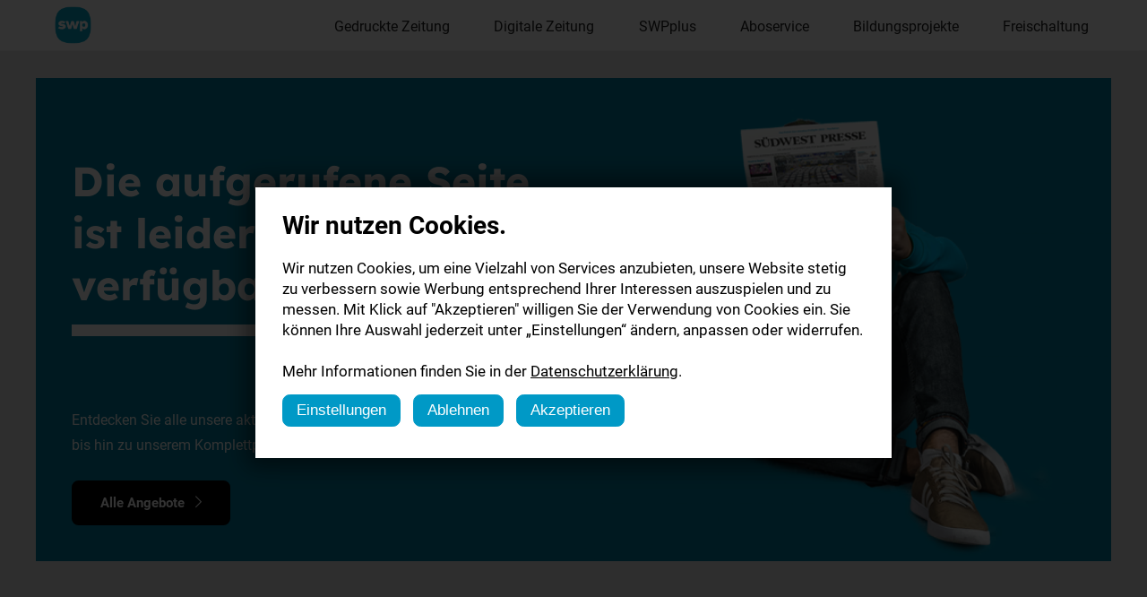

--- FILE ---
content_type: text/html; charset=UTF-8
request_url: https://abo.swp.de/geislinger_zeitung/nichtverfuegbar
body_size: 6849
content:
<!DOCTYPE html>
<html lang="de">
    <head>
        <script>
window.dataLayer = window.dataLayer || [];
</script>
        <!-- Google Tag Manager -->
    <script>(function (w, d, s, l, i) {
            w[l] = w[l] || []; w[l].push({
                'gtm.start':
                    new Date().getTime(), event: 'gtm.js'
            }); var f = d.getElementsByTagName(s)[0],
                j = d.createElement(s), dl = l != 'dataLayer' ? '&l=' + l : ''; j.async = true; j.src =
                    'https://tm.swp.de/mvfz8rj3.js?id=' + i + dl; f.parentNode.insertBefore(j, f);
        })(window, document, 'script', 'dataLayer', 'npg-tm');</script>
    <!-- End Google Tag Manager -->
    
<script>
    dataLayer.push({'Snowplow':'false','event': 'consent'})
</script>
            
        
<meta http-equiv="Content-type" content="text/html; charset=UTF-8">
<meta name="viewport" content="width=device-width, initial-scale=1.0">
<meta http-equiv="X-UA-Compatible" content="ie=edge">

        <meta name="description" content="404 - Angebot nicht mehr verfügbar">

    <title>Diese Seite ist leider nicht mehr verfügbar</title>

<link rel="stylesheet" href="/public/front/css/app.css?1754475323">

<!--LD+JSON-->

<meta name="robots" content="noindex, nofollow">    <script src="https://static.plenigo.com/static_resources/javascript/AAvBz6R7qEXcsuAqfh6a/plenigo_sdk.min.js" data-disable-redirect="true" data-lang="de"></script>
    <script>
        function startProcess(offerId, thankyou_page) {
          window.currOfferId = offerId;
          window.currThankyouPage = thankyou_page;

          var config = {
            elementId: "plenigoCheckout"
          };

          new plenigo.SSO(config).register();
        }

        async function postRequest(url, data) {
          const formData = new FormData();
          formData.append('_token', '0981c9d4c19b8ba4d061f9e313444b7b');
          for (const key in data) {
            if (data.hasOwnProperty(key)) {
              formData.append(key, data[key]);
            }
          }

          return await fetch(url + '?track=prod', {
            method: 'POST',
            body: formData,
          })
            .then(r => r.json())
            .catch(e => console.error(e));
        }

        const _locker = {};
        const lockedCallback = (key, delay, callback) => {
            return async (e) => {
                if (key in _locker && _locker[key]) {
                    return;
                }
                _locker[key] = true;
                await callback(e);
                setTimeout(() => _locker[key] = false, delay);
            };
        }

        document.addEventListener("plenigo.LoginSuccess", lockedCallback(
            'plenigo.LoginSuccess', 1000, async (e) => {
                const purchaseIdResponse = await postRequest(
                    '/plenigo_sdk/purchaseId',
                    {
                        sessionToken: e.detail.customerSession,
                        offerId: window.currOfferId,
                        sourceUrl: window.location.href.split('?')[0],
                    }
                );

                const purchaseId = purchaseIdResponse.purchaseId;
                (new plenigo.Checkout(purchaseId, {
                    elementId: "plenigoCheckout",
                    returnUrl: window.location.href.split('?')[0],
                })).start();
            }
        ));

        document.addEventListener("plenigo.PurchaseSuccess", lockedCallback(
            'plenigo.PurchaseSuccess', 1000, async (e) => {
                const { orderId } = e.detail;

                if (orderId === '-1') {
                    console.error('Purchase error');
                    return;
                }

                // Analytics
                const paperTitle = 'GEISLINGER ZEITUNG';
                const response = await postRequest('/plenigo_sdk/analytics', { orderId, paperTitle });
                const events = response.events;

                for (const event of events) {
                    dataLayer.push(event);
                }

                // Redirect
                if (!window.currThankyouPage) {
                    return;
                }
                window.location.href = window.currThankyouPage;
            }
        ));

        document.addEventListener("plenigo.Error", (e) => {
            console.error('ERROR', e);
        });
    </script>

<link rel="stylesheet" href="/public/cookiemanager/css/cookiemanager.css?3">
<script src="/public/cookiemanager/js/cookiemanager.js?3"></script>
    </head>
    <body>
                                                    

<div id="app">
    
<div class="drawer mod mod--gt-l--hidden">
    <div class="drawer__content">

        <div class="navbar">
            <div class="navbar__wrapper">
                <div class="navbar__left">
                    <div class="nav nav--horizontal nav--big nav--primary-light mod mod--gt-l--hidden">
                        <a class="nav__item" onclick="document.querySelector('.drawer').classList.toggle('drawer--active');">
                            <div class="nav__icon">
                                <span class="icon-menu"></span>
                            </div>
                        </a>
                    </div>
                </div>
                <div class="navbar__center">
                    <a href="/geislinger_zeitung">
                        <img class="logo" src="/cdn/img/default/33/322500_1561f474e88f1201b402636c1b39fe6d_480re0.png" alt="" />
                    </a>
                </div>
                <div class="navbar__right">
                </div>
            </div>
        </div>

            <div class="nav nav--centered nav--vertical nav--primary">
        
            <span class="nav__title">Navigation</span>
            
                                    <a class="nav__item" href="/geislinger_zeitung/angebote/print" target="_self">
                        <div class="nav__label">
                            <strong>Gedruckte Zeitung</strong>
                        </div>
                    </a>
                                    <a class="nav__item" href="/geislinger_zeitung/angebote/epaper" target="_self">
                        <div class="nav__label">
                            <strong>Digitale Zeitung</strong>
                        </div>
                    </a>
                                    <a class="nav__item" href="/geislinger_zeitung/angebote/swpplus" target="_self">
                        <div class="nav__label">
                            <strong>SWPplus</strong>
                        </div>
                    </a>
                                    <a class="nav__item" href="/geislinger_zeitung/service" target="_self">
                        <div class="nav__label">
                            <strong>Aboservice</strong>
                        </div>
                    </a>
                                    <a class="nav__item" href="/geislinger_zeitung/wirlesen" target="_self">
                        <div class="nav__label">
                            <strong>Bildungsprojekte</strong>
                        </div>
                    </a>
                                    <a class="nav__item" href="/geislinger_zeitung/angebote/ezeitung-web/Digitale-Zeitung-(KJ)-ohne-Praemie-208345" target="_self">
                        <div class="nav__label">
                            <strong>Freischaltung</strong>
                        </div>
                    </a>
                
                    
            <span class="nav__title">Service</span>
            
                                    <a class="nav__item" href="https://www.swp.de/agb/" target="_blank">
                        <div class="nav__label">
                            <strong>AGB</strong>
                        </div>
                    </a>
                                    <a class="nav__item" href="https://www.swp.de/privacy/" target="_blank">
                        <div class="nav__label">
                            <strong>Datenschutz</strong>
                        </div>
                    </a>
                                    <a class="nav__item" href="/geislinger_zeitung/kuendigung" target="_self">
                        <div class="nav__label">
                            <strong>Kündigung</strong>
                        </div>
                    </a>
                                    <a class="nav__item" href="https://www.swp.de/impressum/" target="_blank">
                        <div class="nav__label">
                            <strong>Impressum</strong>
                        </div>
                    </a>
                
                        </div>

    </div>
    <div class="drawer__overlay" onclick="document.querySelector('.drawer').classList.toggle('drawer--active');">
    </div>
</div>    
    <div class="navbar">
        <div class="navbar__wrapper">
            <div class="navbar__left">
                <div class="nav nav--horizontal nav--big nav--primary-light mod mod--gt-l--hidden">
                    <a class="nav__item" onclick="document.querySelector('.drawer').classList.toggle('drawer--active');">
                        <div class="nav__icon">
                            <span class="icon-menu"></span>
                        </div>
                    </a>
                </div>
                  <a href="/geislinger_zeitung">
                                          <img class="logo mod mod--lt-l--hidden" src="/cdn/img/default/33/322500_1561f474e88f1201b402636c1b39fe6d_480re0.png"
                         alt="GEISLINGER ZEITUNG"
                    />
                  </a>
            </div>
            <div class="navbar__center">
                <a href="/geislinger_zeitung">
                    <img class="logo mod mod--gt-l--hidden" src="/cdn/img/default/33/322500_1561f474e88f1201b402636c1b39fe6d_480re0.png" alt="" />
                </a>
            </div>
            <div class="navbar__right">
                    <div class="nav nav--horizontal nav--primary mod mod--lt-l--hidden">

                                    <div class="nav__dropdown nav__dropdown--left">
                    <a class="nav__item" href="/geislinger_zeitung/angebote/print" target="_self">
                        <div class="nav__label">
                            <strong>Gedruckte Zeitung</strong>
                        </div>
                    </a>
                    <div class="nav nav--vertical nav--secondary">

                                                    <a class="nav__item" href="/geislinger_zeitung/angebote/print-ezeitung-web/Komplett-Paket-4076" target="_self">
                                <div class="nav__indicator icon-right-open-big"></div>
                                <div class="nav__label">
                                    <strong>Ihr Komplettpaket</strong>
                                    <span>Gedruckt und digital lesen inkl. SWPplus</span>
                                </div>
                            </a>
                                                    <a class="nav__item" href="/geislinger_zeitung/angebote/neujahr" target="_self">
                                <div class="nav__indicator icon-right-open-big"></div>
                                <div class="nav__label">
                                    <strong>Schnell sein lohnt sich! </strong>
                                    <span>Jetzt Wunschprodukt wählen & exklusive Neujahrsprämie sichern</span>
                                </div>
                            </a>
                        
                    </div>
                </div>

                                                <div class="nav__dropdown nav__dropdown--left">
                    <a class="nav__item" href="/geislinger_zeitung/angebote/epaper" target="_self">
                        <div class="nav__label">
                            <strong>Digitale Zeitung</strong>
                        </div>
                    </a>
                    <div class="nav nav--vertical nav--secondary">

                                                    <a class="nav__item" href="/geislinger_zeitung/angebote/ezeitung-web/Digitale-Zeitung-mit-Tablet-3206" target="_self">
                                <div class="nav__indicator icon-right-open-big"></div>
                                <div class="nav__label">
                                    <strong>Ihr neues iPad</strong>
                                    <span>Digitale Zeitung inkl. iPad</span>
                                </div>
                            </a>
                                                    <a class="nav__item" href="/geislinger_zeitung/angebote/ezeitung-web/Digitale-Zeitung-3222" target="_self">
                                <div class="nav__indicator icon-right-open-big"></div>
                                <div class="nav__label">
                                    <strong>Ihre Digitale Zeitung</strong>
                                    <span>Zugriff auf E-Paper & SWPplus</span>
                                </div>
                            </a>
                                                    <a class="nav__item" href="/geislinger_zeitung/angebote/ezeitung-web/Grundrauschen-2025-4-Wochen-kostenlos-testen-321265" target="_self">
                                <div class="nav__indicator icon-right-open-big"></div>
                                <div class="nav__label">
                                    <strong>Jetzt Tester werden</strong>
                                    <span>4 Wochen unverbindlich lesen</span>
                                </div>
                            </a>
                        
                    </div>
                </div>

                                                <div class="nav__dropdown nav__dropdown--left">
                    <a class="nav__item" href="/geislinger_zeitung/angebote/swpplus" target="_self">
                        <div class="nav__label">
                            <strong>SWPplus</strong>
                        </div>
                    </a>
                    <div class="nav nav--vertical nav--secondary">

                                                    <a class="nav__item" href="https://www.swp.de/checkout?offerid=O_K8IPSNG8N9D5A7PDM4&utm_source=swpde_aboshop&utm_medium=aboshop_produktseite_monat&utm_campaign=aboshop2024" target="_self">
                                <div class="nav__indicator icon-right-open-big"></div>
                                <div class="nav__label">
                                    <strong>Kennenlernabo</strong>
                                    <span>mit reduzierter Testphase</span>
                                </div>
                            </a>
                                                    <a class="nav__item" href="https://www.swp.de/checkout?offerid=O_66QXWWWL6PYU3UFQXC&utm_source=swpde_aboshop&utm_medium=aboshop_produktseite_jahr&utm_campaign=aboshop2025" target="_self">
                                <div class="nav__indicator icon-right-open-big"></div>
                                <div class="nav__label">
                                    <strong>Jahresabo</strong>
                                    <span>mit dauerhaftem Preisvorteil</span>
                                </div>
                            </a>
                                                    <a class="nav__item" href="/geislinger_zeitung/angebote/u30-abo" target="_self">
                                <div class="nav__indicator icon-right-open-big"></div>
                                <div class="nav__label">
                                    <strong>U30-Abo</strong>
                                    <span>für alle unter 30</span>
                                </div>
                            </a>
                        
                    </div>
                </div>

                                
                <a class="nav__item" href="/geislinger_zeitung/service">
                    <div class="nav__label">
                        <strong>Aboservice</strong>
                    </div>
                </a>

                                
                <a class="nav__item" href="/geislinger_zeitung/wirlesen">
                    <div class="nav__label">
                        <strong>Bildungsprojekte</strong>
                    </div>
                </a>

                                
                <a class="nav__item" href="/geislinger_zeitung/angebote/ezeitung-web/Digitale-Zeitung-(KJ)-ohne-Praemie-208345">
                    <div class="nav__label">
                        <strong>Freischaltung</strong>
                    </div>
                </a>

                        </div>
            </div>
        </div>
    </div>
    <div class="site">
        <div class="site__wrapper">
                                <div class="section2 section2__shadow mod mod--lt-l--hidden">
    <div class="section2__wrapper pt-0 pb-0">
        <div class="section__line"></div>
    </div>
</div>
<div class="section2 section2__shadow mod mod--gt-l--hidden">
    <div class="section__line"></div>
</div>
                    <div class="section2 section2--with-bg">
    <div class="section2__wrapper">
                                
                    <div class="section2__overlay" style="opacity: 0.1"></div>
            <div class="section2__background" style="background-color: #008db0"></div>
        
        <div class="mod mod--theme--light">
                                
<div class="section2 section2--gt-l--scattered">
    <div class="section2__wrapper">
        <div class="box box--big box--vertical box--gt-l--scattered box--gt-l--horizontal-reversed">
            <div class="box__media">
                <div class="media media--h100">
                    

<img
    class="media__src"
    src="/cdn/img/default/13/120060_fb0a81d569f070e979dff9138c654527_640r.png" srcset="/cdn/img/default/13/120060_fb0a81d569f070e979dff9138c654527_640r.png 640w, /cdn/img/default/13/120060_fb0a81d569f070e979dff9138c654527_800r.png 800w" sizes="50vw, (max-width: 640px) 100vw"
    alt=""
    style="object-fit: "
/>
                </div>
            </div>
            <div class="box__content">
                <div class="content content--padding-x content--padding-y">
                    <span class="content__heading content__heading--line content__h2">
                                                <span class="mod mod--weight--700">
                            Die aufgerufene Seite ist leider nicht mehr verfügbar                        </span>
                    </span>
                    <span class="content__heading content__h4 mod mod--weight--300"></span>
                    <span class="content__text mod mod--size--16">Entdecken Sie alle unsere aktuellen Angebote - von der Digitalen Zeitung bis hin zu unserem Komplettpaket.
<b>Wir freuen uns auf Sie!</b></span>
                    <div class="content__spacer"></div>

                                            <a
                            class="button button--primary"
                            href="/geislinger_zeitung/#"
                                                            style="background-color: black"
                                                    >
                                                            <span class="button__label">Alle Angebote</span>
                                                        <span class="button__icon icon-right-open-big"></span>
                        </a>
                                    </div>
            </div>
        </div>
    </div>
</div>
            </div>
    </div>
</div>                    <div class="section2 section2__shadow mod mod--lt-l--hidden">
    <div class="section2__wrapper pt-0 pb-0">
        <div class="section__line"></div>
    </div>
</div>
<div class="section2 section2__shadow mod mod--gt-l--hidden">
    <div class="section__line"></div>
</div>
                                        <div class="section2 section2--with-bg">
    <div class="section2__wrapper">
                                
                    <div class="section2__overlay" style="opacity: 0.1"></div>
        
        <div class="mod mod--theme--dark">
                                <div class="section2 mb-0">
    <div class="section2__wrapper pt-0 pb-0">
        <div class="content content--padding-x content--padding-y-small mod mod--align--center">
            
            <h1 class="content__heading content__h1  mod mod--size--55 mod--weight--700">
                <strong>Sie haben Fragen?&nbsp;</strong><br>            </h1>
            <h2 class="content__heading content__h3 mod mod--size--30 mod--weight--300">
                <span style="font-size: 1rem;">Kontaktieren Sie uns.</span>            </h2>
        </div>
    </div>
</div>
                    <div class="section2">
    <div class="section2__wrapper">
        <div class="grid grid--1 grid--centered grid--separated-vertical grid--spaced grid--gt-m--2 grid--gt-m--separated-horizontal grid--gt-l--4">
            <div class="grid__wrapper">
                                                            <div class="grid__item">
                            <div class="box box--centered box--vertical">
                                <div class="box__media">
                                    <div class="media media--symbol feather icon-phone">
                                    </div>
                                </div>
                                <div class="box__content">
                                    <div class="content mod mod--align--center">
                                        <span class="content__text">
                                            <strong>07331 / 202 - 27</strong>
                                            <br>                                        </span>
                                    </div>
                                </div>
                            </div>
                        </div>
                                            <div class="grid__item">
                            <div class="box box--centered box--vertical">
                                <div class="box__media">
                                    <div class="media media--symbol feather icon-email">
                                    </div>
                                </div>
                                <div class="box__content">
                                    <div class="content mod mod--align--center">
                                        <span class="content__text">
                                            <strong>geislinger-zeitung.vertrieb@swp.de</strong>
                                            <br>Rund um die Uhr                                        </span>
                                    </div>
                                </div>
                            </div>
                        </div>
                                            <div class="grid__item">
                            <div class="box box--centered box--vertical">
                                <div class="box__media">
                                    <div class="media media--symbol feather icon-info">
                                    </div>
                                </div>
                                <div class="box__content">
                                    <div class="content mod mod--align--center">
                                        <span class="content__text">
                                            <strong>Geislinger Zeitung Verlagsgesellschaft mbH & Co. KG, Hauptstraße 38, 73312 Geislingen</strong>
                                            <br>Postanschrift                                        </span>
                                    </div>
                                </div>
                            </div>
                        </div>
                                            <div class="grid__item">
                            <div class="box box--centered box--vertical">
                                <div class="box__media">
                                    <div class="media media--symbol feather icon-user">
                                    </div>
                                </div>
                                <div class="box__content">
                                    <div class="content mod mod--align--center">
                                        <span class="content__text">
                                            <strong>Wir helfen Ihnen gerne!</strong>
                                            <br>Wir beantworten Ihr Anliegen schnellstmöglich und sind für Sie da!                                        </span>
                                    </div>
                                </div>
                            </div>
                        </div>
                                    
            </div>
        </div>
    </div>
</div>
            </div>
    </div>
</div>                </div>
    </div>

    
    
</div>

<div class="footer">
    <div class="footer__wrapper">
        <div class="footer__item">
            <div class="content">
                <span class="content__text"><strong>&copy; NPG Digital GmbH 2026</strong></span>
            </div>
        </div>
        <div class="footer__item">
                <div class="content">
        <span class="content__text">
            <span class="cookieManager__open cookieManager__opener">
                Datenschutzeinstellungen verwalten
            </span>
            &bullet;
                            <a href="https://www.swp.de/agb/" target="_blank">
                    AGB                </a>
                &bullet;                            <a href="https://www.swp.de/privacy/" target="_blank">
                    Datenschutz                </a>
                &bullet;                            <a href="/geislinger_zeitung/kuendigung" target="_self">
                    Kündigung                </a>
                &bullet;                            <a href="https://www.swp.de/impressum/" target="_blank">
                    Impressum                </a>
                                    </span>
    </div>
        </div>
    </div>
</div>
<div class="cookieManager__box">
    <div class="cookieManager__bar">
        <div class="cookieManager__content">
            <div class="cookieManager__header">
            Wir nutzen Cookies.
            </div>
            <div class="cookieManager__text">
                Wir nutzen Cookies, um eine Vielzahl von Services anzubieten, unsere Website stetig zu verbessern sowie Werbung entsprechend Ihrer Interessen auszuspielen und zu messen. Mit Klick auf "Akzeptieren" willigen Sie der Verwendung von Cookies ein. Sie können Ihre Auswahl jederzeit unter „Einstellungen“ ändern, anpassen oder widerrufen.<br>
                <br>
                Mehr Informationen finden Sie in der <a href="https://www.swp.de/privacy/">Datenschutzerklärung</a>.
            </div>
            <div class="cookieManager__buttons">
                <button class="cookieManager__button cookieManager__open">Einstellungen</button>
                <button class="cookieManager__button cookieManager__deny">Ablehnen</button>
                <button class="cookieManager__button cookieManager__accept">Akzeptieren</button>
            </div>
        </div>
    </div>
    </div>

<div class="cookieManager__box">
    <div class="cookieManager__manager">
        <div class="cookieManager__holder">
            <div class="cookieManager__top">Datenschutzeinstellungen</div>
            <div class="cookieManager__center">
                <ul class="cookieManager__panels">
                    <li class="cookieManager__panel cookieManager__panel--active">
                        <div class="cookieManager__left">Cookies</div>
                        <div class="cookieManager__right">
                            <p>
                                <strong>Cookies</strong><br><br>
                                Wir verwenden diese Daten, um die Performance und Benutzererfahrung der Website zu verbessern. Dazu nutzen wir Cookies und ähnliche Technologien, die es uns ermöglichen, Informationen über die Besucher unserer Website zu sammeln und zu analysieren. Wenn Sie dieser Verwendung von Cookies zustimmen, helfen Sie uns dabei, unsere Website kontinuierlich zu optimieren.
                            </p>
                        </div>
                    </li>
                    <li class="cookieManager__panel">
                        <div class="cookieManager__left">Technisch notwendige Cookies</div>
                        <div class="cookieManager__right">
                            <p><strong>Technisch notwendige Cookies</strong><br><br>
                                Diese Cookies sind notwendig, um die Grundfunktionen der Internetseite zu gewährleisten und können nicht deaktiviert werden. Üblicherweise werden sie als Antwort auf bestimmte Aktionen des Anwenders aktiviert, wie z. B. ein Login oder das Speichern der Datenschutzeinstellungen. Wenn Sie auch diese Cookies nicht wünschen, dann können Sie als Anwender grundsätzlich alle Cookies für diese Domain in den Browsereinstellungen unterbinden. Eine fehlerfreie Funktionalität dieser Internetseite kann dann aber nicht gewährleistet werden.<br><br>
                            </p>
                            <p>
                                <strong>Verwendete Cookies:</strong>
                            </p>
                            <ul>
                                <li><a href="https://www.swp.de/privacy/" target="_blank">abo.swp.de</a></li>
                                <li><a href="https://www.swp.de/privacy/" target="_blank">Plenigo</a></li>
                            </ul>

                        </div>
                    </li>
                    <li class="cookieManager__panel">
                        <div class="cookieManager__left">Marketing Cookies</div>
                        <div class="cookieManager__right">
                            <p><strong>Marketing Cookies</strong><br><br>
                                <input type="checkbox" id="cookieManager__marketing" name="marketing" class="cookieManager__switchCheckbox cookieManager__input">
                                <label for="cookieManager__marketing" class="cookieManager__switchLabel"></label>
                                Diese Cookies werden für statistische Erhebungen eingesetzt und ermöglichen u. A. die Besucher dieser Seite und Seitenaufrufe zu zählen sowie die Herkunft der Seitenbesuche auszuwerten. Mit den Cookies sind wir in der Lage zu bestimmen, welche Inhalte unseren Besuchern am meisten gefallen und wie sie sich auf unserer Internetpräsenz bewegen.<br><br>
                            </p>
                            <p>
                                <strong>Verwendete Cookies:</strong>
                            </p>
                            <ul>
                                                                    <li><a href="https://www.swp.de/privacy/" target="_blank">Google Analytics, Google Remarketing Tag, Google Conversion Tag</a></li>
                                                                    <li><a href="https://www.swp.de/privacy/" target="_blank">Adform Pixel</a></li>
                                                                    <li><a href="https://www.swp.de/privacy/" target="_blank">Facebook Meta Pixel</a></li>
                                                                    <li><a href="https://www.swp.de/privacy/" target="_blank">Snowplow</a></li>
                                                            </ul>

                        </div>
                    </li>
                    <li class="cookieManager__link">
                        <div class="cookieManager__left"><a href="https://www.swp.de/privacy/" target="_blank">Datenschutzerklärung</a></div>
                    </li>
                </ul>
            </div>
            <div class="cookieManager__foot">
                <button class="cookieManager__button cookieManager__accept">Alles akzeptieren</button>
                <button class="cookieManager__button cookieManager__save">Speichern</button>
            </div>
        </div>
    </div>
</div>

        <script src="/public/front/js/app.js?1754475323"></script>
<link rel="stylesheet" type="text/css" href="/public/front/webfont/webfont.css">                            </body>
</html>
